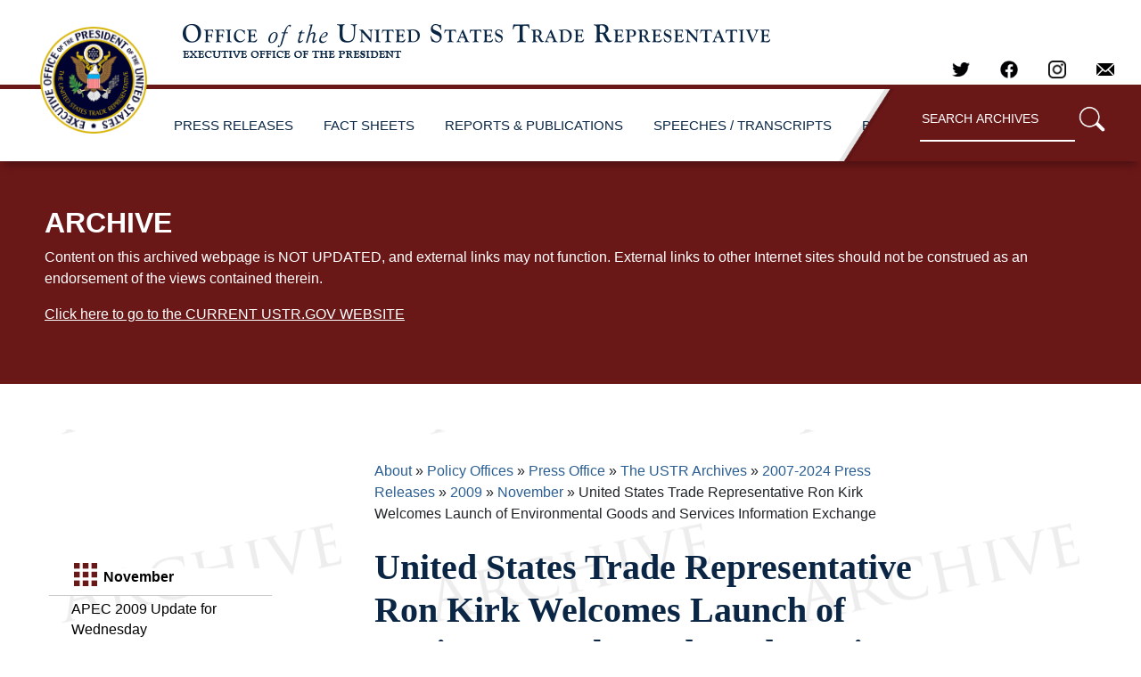

--- FILE ---
content_type: text/html; charset=UTF-8
request_url: https://ustr.gov/about-us/policy-offices/press-office/press-releases/2009/november/united-states-trade-representative-ron-kirk-welco
body_size: 6659
content:
<!DOCTYPE html>
<html lang="en" dir="ltr" prefix="content: http://purl.org/rss/1.0/modules/content/  dc: http://purl.org/dc/terms/  foaf: http://xmlns.com/foaf/0.1/  og: http://ogp.me/ns#  rdfs: http://www.w3.org/2000/01/rdf-schema#  schema: http://schema.org/  sioc: http://rdfs.org/sioc/ns#  sioct: http://rdfs.org/sioc/types#  skos: http://www.w3.org/2004/02/skos/core#  xsd: http://www.w3.org/2001/XMLSchema# ">
  <head>
    <meta charset="utf-8" />
<meta name="description" content="Washington, DC - Today United States Trade Representative Ron Kirk welcomed the launch of the Environmental Goods and Services Information Exchange (EGSIE). The EGSIE is an innovative new website that will promote information-sharing and collaboration related to cutting edge environmental technologies in the Asia-Pacific region and will also promote the dissemination of such technologies globally. The impending launch of the website was announced at last week&#039;s Asia-Pacific Economic Cooperation (APEC) ministerial meetings in Singapore." />
<link rel="canonical" href="https://ustr.gov/about-us/policy-offices/press-office/press-releases/2009/november/united-states-trade-representative-ron-kirk-welco" />
<meta property="og:site_name" content="United States Trade Representative" />
<meta property="og:url" content="https://ustr.gov/about-us/policy-offices/press-office/press-releases/2009/november/united-states-trade-representative-ron-kirk-welco" />
<meta property="og:title" content="United States Trade Representative Ron Kirk Welcomes Launch of Environmental Goods and Services Information Exchange" />
<meta name="twitter:card" content="summary_large_image" />
<meta name="twitter:title" content="United States Trade Representative Ron Kirk Welcomes Launch of Environmental Goods and Services Information Exchange" />
<meta name="twitter:site" content="@USTradeRep" />
<meta name="Generator" content="Drupal 10 (https://www.drupal.org)" />
<meta name="MobileOptimized" content="width" />
<meta name="HandheldFriendly" content="true" />
<meta name="viewport" content="width=device-width, initial-scale=1.0" />
<link rel="icon" href="/sites/all/themes/ustr/images/favicon.ico" type="image/vnd.microsoft.icon" />

    <title>United States Trade Representative Ron Kirk Welcomes Launch of Environmental Goods and Services Information Exchange | United States Trade Representative</title>
    <link rel="stylesheet" media="all" href="/sites/default/files/css/css_9IxSsvn8lfRLdcMzVbAznIhDR63jTJ2acNfhipx5K9Q.css?delta=0&amp;language=en&amp;theme=archive&amp;include=eJw1i1EKwCAMxS7k8EzVPVyhVfCJ4E4_GfiXECI9PzoRi7UkdnEs01pCNiFXTEIcdpBSwOO13bu1jk3dxfRF4OKA_9sHEGEigQ" />
<link rel="stylesheet" media="all" href="/sites/default/files/css/css_nU64JVTjhhByVMd7NYFLg3Tc1hBU_qCOUMoXkjELW_c.css?delta=1&amp;language=en&amp;theme=archive&amp;include=eJw1i1EKwCAMxS7k8EzVPVyhVfCJ4E4_GfiXECI9PzoRi7UkdnEs01pCNiFXTEIcdpBSwOO13bu1jk3dxfRF4OKA_9sHEGEigQ" />

    <script type="application/json" data-drupal-selector="drupal-settings-json">{"path":{"baseUrl":"\/","pathPrefix":"","currentPath":"node\/4873","currentPathIsAdmin":false,"isFront":false,"currentLanguage":"en"},"pluralDelimiter":"\u0003","suppressDeprecationErrors":true,"user":{"uid":0,"permissionsHash":"0fc1ebe0021f3c0b25a03e714ca2b185a723084a3d4dcdd2fe3866c561896807"}}</script>
<script src="/sites/default/files/js/js_yNBd9QJtjL26eRUfDJThXV4DOwoZS3YWmZ4YRtcv2y4.js?scope=header&amp;delta=0&amp;language=en&amp;theme=archive&amp;include=eJxLLErOyCxL1U_PyU9KzNEtLqnMycxLBwBjcQi6"></script>

  </head>
  <body class="layout-one-sidebar layout-sidebar-first home" style="position:relative;min-height:100%;top:0px;">
	<div id="content">
				<div id="skip-link">
			<a href="#main-content" class="visually-hidden focusable">
			  Skip to main content
			</a>
		</div>
		
		  <div class="dialog-off-canvas-main-canvas" data-off-canvas-main-canvas>
    <div id="page-wrapper">
  <div id="page">
    
		
<div class="site-mobile-menu site-navbar-target">
	<div class="site-mobile-menu-header">
		<div class="site-mobile-menu-close mt-3">
			<span class="icon-close2 js-menu-toggle"></span>
		</div>
	</div>
	<div class="site-mobile-menu-body"></div>
</div> 
<div class="site-navbar-wrap">
	<div class="site-navbar-top">
		<div class="">
			<div class="row align-items-center">
				<div class="col-9">
					<div class="d-flex mr-auto">
						<a href="/about-us/policy-offices/press-office/-ustr-archives"><img class="logo" alt="United States Trade Representative" src="/themes/custom/archive/images/ustr_text.png"></a>
						<!--<a href="#" class="d-flex align-items-center mr-4">
							<span class="icon-envelope mr-2"></span>
							<span class="d-none d-md-inline-block"><span class="__cf_email__" data-cfemail="ed84838b82ad8982808c8483c38e8280">[email&#160;protected]</span></span>
						</a>
						<a href="#" class="d-flex align-items-center mr-auto">
							<span class="icon-phone mr-2"></span>
							<span class="d-none d-md-inline-block">+1 234 4567 8910</span>
						</a>-->
					</div>
				</div>
				<div class="col-3 text-right js-clone-nav">
					<div class="mr-auto social-header">
				    	<a href="https://twitter.com/USTradeRep" target="_blank" rel="noopener">
				    		<img alt="Twitter" class="social" src="/themes/custom/archive/images/twitter-dark.png">
				    	</a>
						<a href="https://www.facebook.com/pages/Office-of-the-United-States-Trade-Representative/107836672572718" target="_blank" rel="noopener">
							<img alt="Facebook" class="social" src="/themes/custom/archive/images/facebook_logo_dark.png">
						</a>
						<a href="https://www.instagram.com/ustraderep/?hl=en" target="_blank" rel="noopener">
							<img alt="Instagram" class="social" src="/themes/custom/archive/images/instagram-logo.png">
						</a>
						<a href="mailto:media@ustr.eop.gov" target="_blank" rel="noopener">
							<img alt="E-mail" class="social" src="/themes/custom/archive/images/email-icon.png">
						</a>
					</div>
				</div>
			</div>
		</div>
	</div>
	<div id="scroller-anchor"></div>
	<div id="scroller" class="site-navbar site-navbar-target js-sticky-header">
		<div class="align-items-center">
			<div class="col-2" style="z-index:2;">
				<a href="/about-us/policy-offices/press-office/-ustr-archives"><img class="logo" alt="United States Trade Representative" src="/themes/custom/archive/images/ustr_logo.png"></a>
			</div>
			<div class="col-12 no-padding">
				<nav class="site-navigation" role="navigation">
					<div class="d-inline-block d-xl-none ml-md-0 mr-auto py-3">
						<a href="#" class="site-menu-toggle js-menu-toggle"><span class="icon-menu h3"></span></a>
					</div>
					<ul class="site-menu main-menu js-clone-nav d-none d-xl-block">
						<li>
							<a href="/about-us/policy-offices/press-office/ustr-archives/2007-2021-press-releases" class="nav-link">PRESS RELEASES</a>
						</li>
						<li>
							<a href="/about-us/policy-offices/press-office/ustr-archives/2007-2020-fact-sheets" class="nav-link">FACT SHEETS</a>
						</li>
						<li>
							<a href="/about-us/policy-offices/press-office/ustr-archives/2007-2020-reports-and-publications" class="nav-link">REPORTS & PUBLICATIONS</a>
						</li>
						<li>
							<a href="/about-us/policy-offices/press-office/speechestranscripts" class="nav-link">SPEECHES / TRANSCRIPTS</a>
						</li>
						<li>
							<a href="/about-us/policy-offices/press-office/ustr-archives/blog" class="nav-link">BLOG</a>
						</li>
						
						<li style="height: 100%;">
						<span class="text-right" style="
							    /* float: right; */
							    top: 0;
							    height: 100%;
							    /* width: max-content; */
							    right: 0;
							    position: absolute;
							">
						<img style="position:absolute;position: relative;height:100%;display: inline-flex;transform:translateX(-220px);" src="/themes/custom/archive/images/nav-archive-sep.png">
						</span></li>
						<li id="search" class="text-right">
							<span>
								<form action="/archive-search" role="search" method="get" accept-charset="utf-8">
									<input type="text" name="q" value="" placeholder="SEARCH ARCHIVES" class="box" aria-label="Search through site content">
									<button type="submit"><img alt="search" width="30px;" src="/themes/custom/archive/images/search-icon.png"/></button>
								</form>
							</span>
						</li>
					</ul>
				</nav>
			</div>
		</div>
	</div>
</div>
    	
	            <div class="archive-banner small-12"><h2>ARCHIVE</h2><p>Content on this archived webpage is NOT UPDATED, and external links may not function. External links to other Internet sites should not be construed as an endorsement of the views contained therein.</p><p><a href="/">Click here to go to the CURRENT USTR.GOV WEBSITE</a></p></div>
    <div id="main" class="row main">
									<div class="col-sm-12 col-lg-3 column left-nav-column">
				  <div class="leftnav">
					<ul class="accordion ui-accordion ui-widget ui-helper-reset" role="tablist">
					              	<li>
		<h3 class="ui-accordion-header ui-helper-reset ui-state-default ui-accordion-header-active ui-state-active ui-corner-top ui-accordion-icons" role="tab" id="ui-accordion-1-header-0" aria-controls="ui-accordion-1-panel-0" aria-selected="true" tabindex="0"><span class="ui-accordion-header-icon ui-icon ui-icon-triangle-1-s" style="pointer-events: none;"></span>
		November
				</h3>
		<ul class="menu ui-accordion-content ui-helper-reset ui-widget-content ui-corner-bottom ui-accordion-content-active" id="ui-accordion-1-panel-0" aria-labelledby="ui-accordion-1-header-0" role="tabpanel" aria-expanded="true" aria-hidden="false" style="display: block; min-height: 725px;border-left:none;border-right:none;">
																						<li class="collapsed">
						<a class="left-nav-item" href="/about-us/policy-offices/press-office/press-releases/2009/november/apec-2009-update-wednesday" title="APEC 2009 Update for Wednesday">APEC 2009 Update for Wednesday</a>
									</li>
																						<li class="collapsed">
						<a class="left-nav-item" href="/about-us/policy-offices/press-office/press-releases/2009/november/kirk-comments-ashton-appointment-eu-high-represen" title="Kirk Comments on Ashton Appointment as EU High Representative">Kirk Comments on Ashton Appointment as EU High Representative</a>
									</li>
																						<li class="collapsed">
						<a class="left-nav-item" href="/about-us/policy-offices/press-office/press-releases/2009/november/kirk-welcomes-announcement-karel-de-gucht-eu-trad" title="Kirk Welcomes Announcement Of Karel De Gucht As EU Trade Commissioner">Kirk Welcomes Announcement Of Karel De Gucht As EU Trade Commissioner</a>
									</li>
																						<li class="collapsed">
						<a class="left-nav-item" href="/about-us/policy-offices/press-office/press-releases/2009/november/reaction-us-engagement-trans-pacific-partnership" title="Reaction On U.S. Engagement In The Trans-Pacific Partnership">Reaction On U.S. Engagement In The Trans-Pacific Partnership</a>
									</li>
																						<li class="collapsed">
						<a class="left-nav-item" href="/about-us/policy-offices/press-office/press-releases/2009/november/-office-us-trade-representative-releases-statemen" title="The Office of the U.S. Trade Representative Releases Statement of ACTA Negotiating Partners on Recent ACTA Negotiations">The Office of the U.S. Trade Representative Releases Statement of ACTA Negotiating Partners on Recent ACTA Negotiations</a>
									</li>
																						<li class="collapsed">
						<a class="left-nav-item" href="/about-us/policy-offices/press-office/press-releases/2009/november/-united-states-and-ecuador-hold-trade-and-investm" title="The United States and Ecuador Hold Trade and Investment Council Meeting">The United States and Ecuador Hold Trade and Investment Council Meeting</a>
									</li>
																																	<li class="collapsed">
						<a class="left-nav-item active" href="/about-us/policy-offices/press-office/press-releases/2009/november/united-states-trade-representative-ron-kirk-welco" title="United States Trade Representative Ron Kirk Welcomes Launch of Environmental Goods and Services Information Exchange">United States Trade Representative Ron Kirk Welcomes Launch of Environmental Goods and Services Information Exchange</a>
									</li>
																						<li class="collapsed">
						<a class="left-nav-item" href="/about-us/policy-offices/press-office/press-releases/2009/november/ustr-news-kirk-comments-trans-pacific-partnership" title="USTR NEWS: Kirk Comments on Trans-Pacific Partnership">USTR NEWS: Kirk Comments on Trans-Pacific Partnership</a>
									</li>
																						<li class="collapsed">
						<a class="left-nav-item" href="/about-us/policy-offices/press-office/press-releases/2009/november/ustr-ron-kirk-arrives-beijing-china" title="USTR Ron Kirk Arrives in Beijing, China">USTR Ron Kirk Arrives in Beijing, China</a>
									</li>
																						<li class="collapsed">
						<a class="left-nav-item" href="/about-us/policy-offices/press-office/press-releases/2009/november/ustr-ron-kirk-arrives-geneva-switzerland-wto-mini" title="USTR Ron Kirk Arrives in Geneva, Switzerland for WTO Ministerial Meeting">USTR Ron Kirk Arrives in Geneva, Switzerland for WTO Ministerial Meeting</a>
									</li>
																						<li class="collapsed">
						<a class="left-nav-item" href="/about-us/policy-offices/press-office/press-releases/2009/november/ustr-ron-kirk-arrives-singapore-apec-ministerial-" title="USTR Ron Kirk Arrives in Singapore for APEC Ministerial Meetings">USTR Ron Kirk Arrives in Singapore for APEC Ministerial Meetings</a>
									</li>
																						<li class="collapsed">
						<a class="left-nav-item" href="/about-us/policy-offices/press-office/press-releases/2009/november/ustr-staff-meet-trans-pacific-partnership-counter" title="USTR Staff Meet with Trans-Pacific Partnership Counterparts, Prepare for Congressional Consultations on TPP">USTR Staff Meet with Trans-Pacific Partnership Counterparts, Prepare for Congressional Consultations on TPP</a>
									</li>
																						<li class="collapsed">
						<a class="left-nav-item" href="/about-us/policy-offices/press-office/press-releases/2009/november/ustr-staff-meet-trans-pacific-partnership-counte-0" title="USTR Staff Meet with Trans-Pacific Partnership Counterparts, Prepare for Congressional Consultations on TPP">USTR Staff Meet with Trans-Pacific Partnership Counterparts, Prepare for Congressional Consultations on TPP</a>
									</li>
					</ul>
			</li>


  


					</ul>
				  </div>
				</div>
																<div class="col-sm-12 col-lg-9 column content-column">
					                <h2 id="system-breadcrumb" class="visually-hidden">Breadcrumb</h2>
    <div class="breadcrumb">
          <li>
                  <a href="/about-us">About</a>
              </li>
          <li>
                  <a href="/about-us/policy-offices">Policy Offices</a>
              </li>
          <li>
                  <a href="/about-us/policy-offices/press-office">Press Office</a>
              </li>
          <li>
                  <a href="/about-us/policy-offices/press-office/-ustr-archives">The USTR Archives</a>
              </li>
          <li>
                  <a href="/about/policy-offices/press-office/ustr-archives/2007-2024-press-releases">2007-2024 Press Releases</a>
              </li>
          <li>
                  <a href="/about-us/policy-offices/press-office/press-releases/2009">2009</a>
              </li>
          <li>
                  <a href="/about-us/policy-offices/press-office/press-releases/2009/november">November</a>
              </li>
          <li>
                  United States Trade Representative Ron Kirk Welcomes Launch of Environmental Goods and Services Information Exchange
              </li>
        </div>

  
          <h1 class="pageTitle"><span id="pageTitle"  class="field field--name-title field--type-string field--label-hidden">United States Trade Representative Ron Kirk Welcomes Launch of Environmental Goods and Services Information Exchange</span>
</h1>
  <div class="title-underline"></div>
  

  


					
										    <div data-drupal-messages-fallback class="hidden"></div>
            <p>November 18, 2009 </p>
      <article about="/about-us/policy-offices/press-office/press-releases/2009/november/united-states-trade-representative-ron-kirk-welco" class="node node--type-general node--view-mode-full clearfix">

  
	
            <div class="clearfix text-formatted field field--name-body field--type-text-with-summary field--label-hidden field__item"><p><em><strong>Washington, DC</strong></em> - Today United States Trade Representative Ron Kirk welcomed the launch of the Environmental Goods and Services Information Exchange (EGSIE).  The EGSIE is an innovative new website that will promote information-sharing and collaboration related to cutting edge environmental technologies in the Asia-Pacific region and will also promote the dissemination of such technologies globally.   The impending launch of the website was announced at last week's Asia-Pacific Economic Cooperation (APEC) ministerial meetings in Singapore.</p>
<p><strong>"This website will help all APEC economies to better understand this growing industry and pursue the region's green growth objectives," </strong>said Ambassador Kirk.   <strong>"It will also serve as an excellent resource for our businesses - small and large - to learn about this dynamic marketplace and help them to participate in it by gaining a better understanding of the market drivers and barriers that exist."</strong></p>
<p>The new website, http://egs.apec.org, is a joint project sponsored by the United States, Canada and New Zealand.  Today, Asia-Pacific Economic Cooperation (APEC) Ministers endorsed the website and encouraged all economies to contribute to it.  APEC Ministers also endorsed a multi-year work program on environmental goods and services that will focus on promoting greater dissemination and utilization of environmental goods and services in the region, in particular through identifying and addressing market access barriers to this important sector.</p>
<p>APEC economies exported over $332 billion in environmental goods in 2008, and exports of APEC economies have been growing at an average annual rate of 10 percent since 2004.  APEC economies trade in environmental goods represents nearly half of global trade in this sector.</p>
</div>
      
</article>

											
																						<ul class='listing'>
						<div style="display:none;"></div>
												</ul>
									</div>
							    </div>
        
		<div id="footer">

            <form action="https://urtr.us7.list-manage.com/subscribe/post?u=b58f12c4da47019d98a1e84ef&amp;id=df7e2dfbfe" method="post" id="mc-embedded-subscribe-form" name="mc-embedded-subscribe-form" target="_blank" rel="noopener" class="email-form pt-3 pb-0 mb-3">
  <div class="row form-group justify-content-center">
    <label for="" class="col-sm-5 col-form-label col-form-label-lg text-center pr-0 font-weight-bold">Subscribe to receive Updates from the Press Office</label>
    <div class="col-sm-4 text-center mt-1">
      <input class="form-control form-control-lg" type="email" value="" name="EMAIL" id="mce-EMAIL" placeholder="Email Address" >
    </div>
    <div style="position: absolute; left: -5000px;" aria-hidden="true"><input type="text" name="b_b58f12c4da47019d98a1e84ef_df7e2dfbfe" tabindex="-1" value=""></div>      
    <div class="col-sm-3 text-center mt-1 pl-0">
      <button type="submit" class="btn email-submit font-weight-bold" value="Subscribe" name="subscribe" id="mc-embedded-subscribe" >Subscribe</button>
    </div>      
  </div>
                </form>

			<div class="row">
				<div class="col-sm-4 columns footer-contact">
					<div class="footer-header">
						<a style="" href="https://ustr.gov/"><img alt="United States Trade Representative" src="/themes/custom/archive/images/ustrlogo_dark.png"></a>
					</div>
					<div class="footer-list">
						<ul>
							<li>600 17th Street NW</a></li>
							<li>Washington, DC 20508</a></li>
							<li class="social-footer">
								<a style="margin-left:-12px;" target="_blank" rel="noopener" href="https://twitter.com/USTradeRep"><img alt="Twitter" class="social" src="/themes/custom/archive/images/twitter.png"></a>
								<a style="margin-left:-12px;" target="_blank" rel="noopener" href="https://www.facebook.com/pages/Office-of-the-United-States-Trade-Representative/107836672572718"><img alt="Facebook" class="social" src="/themes/custom/archive/images/facebook_logo.png"></a>
								<a style="margin-left:-12px;" target="_blank" rel="noopener" href=https://www.instagram.com/ustraderep/?hl=en"><img alt="Instagram" class="social" src="/themes/custom/archive/images/instagram-logo.png"></a>
								<a style="margin-left:-12px;" target="_blank" rel="noopener" href="mailto:media@ustr.eop.gov"><img alt="E-mail" class="social" src="/themes/custom/archive/images/email-icon.png"></a>
							</li>
						</ul>
					</div>
				</div>
				<div class="col-sm-2 columns footer-sitemap">
					<div class="footer-header">
						<a href="/about-us/policy-offices/press-office/press-releases">USTR News</a>
					</div>
					<div class="footer-list">
						<ul>
							<li><a href="/about-us/policy-offices/press-office/press-releases">Press Releases</a></li>
							<li><a href="/about-us/policy-offices/press-office/fact-sheets">Fact Sheets</a></li>
							<li><a href="/about-us/policy-offices/press-office/speeches">Speeches and Remarks</a></li>
							<li><a href="/about-us/policy-offices/press-office/reports-and-publications">Reports</a></li>
						</ul>
					</div>
				</div>
				<div class="col-sm-2 columns footer-sitemap">
					<div class="footer-header">
						<a href="https://ustr.gov/">Initiatives</a>
					</div>
					<div class="footer-list">
						<ul>
							<li><a href="/issue-areas/labor">Labor</a></li>
							<li><a href="/issue-areas/enforcement/monitoring-and-enforcement-actions">Monitoring and Enforcement</a></li>
							<li><a href="/issue-areas/preference-programs">Preference Programs</a></li>
                                                        <li><a href="/issue-areas/trade-organizations/world-trade-organization-wto">WTO</a></li>
                                                        <li><a href="/trade-agreements/free-trade-agreements">Free Trade Agreements</a></li>
						</ul>
					</div>
				</div>
				<div class="col-sm-2 columns footer-sitemap">
					<div class="footer-header">
						<a href="/about-us">About USTR</a>
					</div>
					<div class="footer-list">
						<ul>
							<li><a href="/about-us/history">History</a></li>
							<li><a href="/about-us/organization">Organization</a></li>
							<li><a href="/about-us/policy-offices">Policy Offices</a></li>
							<li><a href="/about-us/biographies-key-officials">Biographies of Key Officials</a></li>
							<li><a href="/about-us/advisory-committees">Advisory Committees</a></li>
							<li><a href="/about-us/ohcs/careers">Careers</a></li>
							<li><a href="/about-us/office-human-capital-and-services/careers/student-internship-program">Internship</a></li>
							<li><a href="/about-us/policy-offices/press-office/-ustr-archives">Archives</a></li>          
						</ul>
					</div>
				</div>
				<div class="col-sm-2 columns footer-sitemap">    
					<div class="footer-header">
						<a href="https://ustr.gov/">LEGAL</a>
					</div>
					<div class="footer-list">
						<ul>
							<li><a href="http://www.whitehouse.gov/open/around/eop/ustr">USTR.gov/open</a></li>
							<li><a href="/privacy-legal">Privacy &amp; Legal</a></li>
							<li><a href="/notices">Notices</a></li>
							<li><a href="/about-us/reading-room/foia">FOIA &amp; Privacy Act</a></li>
							<li><a href="https://ustr.theresumator.com/apply">Attorney Jobs</a></li>        
						</ul>
					</div>
				</div>
			</div>  
			<div class="row footer-language">
				<div class="col-sm-12 columns">
					<div class="footer-links">
					</div>
				</div>
			</div>
		</div>      
	</div> 

<script type="text/javascript">
  var gaJsHost = (("https:" == document.location.protocol) ? "https://ssl." : "http://www.");
  document.write(unescape("%3Cscript src='" + gaJsHost + "google-analytics.com/ga.js' type='text/javascript'%3E%3C/script%3E"));
</script>
<script type="text/javascript">
  var pageTracker = _gat._getTracker("UA-4234744-1");
  pageTracker._initData();
  pageTracker._trackPageview();
</script>
  



<div class="goog-te-spinner-pos"><div class="goog-te-spinner-animation"><svg xmlns="http://www.w3.org/2000/svg" class="goog-te-spinner" width="96px" height="96px" viewBox="0 0 66 66"><circle class="goog-te-spinner-path" fill="none" stroke-width="6" stroke-linecap="round" cx="33" cy="33" r="30"></circle></svg></div></div>

  </div>
</div>


  </div>

		
		
	</div>
	<div id="google_translate_element"></div>
  </body>
  <style>
	.top-bar-section ul li:hover:not(.has-form) > a, .top-bar-section li:not(.has-form) a:hover:not(.button), .top-bar-section .dropdown li:not(.has-form):not(.active):hover > a:not(.button) {
	    color: #856A00;
	    background-color: #F2F2F2;
	    /*font-weight:bold;*/
	}
   </style>

<script src="/themes/custom/archive/js/ustr.js"></script>
    <script src="/themes/custom/archive/js/vendor/sticky-helper.js"></script>
    <script src="/themes/custom/archive/js/vendor/jquery-cookie-master/src/jquery.cookie.js"></script>
<script src="/themes/custom/archive/js/vendor/jquery.sticky.js"></script>

<script src="/themes/custom/archive/slick/slick/slick.min.js?v=8.8.0"></script>
</html>


--- FILE ---
content_type: text/javascript
request_url: https://ustr.gov/themes/custom/archive/js/ustr.js
body_size: 2611
content:
SLIDE_DELAY = 6000;
SLIDE_ANIMATION = 1000;
SLIDE_DELAY_CLICK = 11000;
SEARCH_ANIMATION = 500;
searchShow = false;
(function ($) {
	$(function() {

	    // Check if alert has been closed
	    if( $.cookie('alert-box') != 'closed' ){

	        $('.notice-banner').show();

	    }

	    // Grab your button (based on your posted html)
	    $('.notice-banner .close').click(function( e ){

	        // Do not perform default action when button is clicked
	        e.preventDefault();

	        /* If you just want the cookie for a session don't provide an expires
	         Set the path as root, so the cookie will be valid across the whole site */
	        $.cookie('alert-box', 'closed', { path: '/' });

	    });

	});
	
	//tabnabbing fix
	$(document).ready(function() {
	  $('a[target="_blank"]').attr('rel', 'noopener noreferrer');
	});
}(jQuery));


		(function ($) {
			function moveScroller() {
		var $anchor = $("#scroller-anchor");
		var $scroller = $('#scroller');
		var move = function() {
			if($(window).width() < 1186){
				$("#search>span>form>button>img").attr('src', '/themes/custom/archive/images/search-icon-dark.png');
				//$(".site-mobile-menu-body").append($(".social-header").html());
				//$(".site-navbar-top .social-header").hide();
				$(".site-navbar-top").hide();
				$(".site-navbar .logo").attr('src', '/themes/custom/archive/images/ustrlogo_dark.png');
				$(".site-navbar .col-2 .logo").css({
					transform:"none",
                    maxWidth:"550px",
                    width:"85%",
                    padding:"10px",
                    height:"auto",
				});
				$(".site-navbar>div>.col-2").css({
                    maxWidth:"none"
				});
				$(".site-navigation").css({
                    height:"80px"
				});
			}else{
				$("#search>span>form>button>img").attr('src', '/themes/custom/archive/images/search-icon.png');
				$(".site-navbar-top").show();
				$(".site-navbar .logo").attr('src', '/themes/custom/archive/images/ustr_logo.png');
				$(".site-navbar .col-2 .logo").removeAttr("style");
				$(".site-navbar>div>.col-2").removeAttr("style");
			}
			var st = $(window).scrollTop();
			var ot = $anchor.offset().top;
			if(st>ot && $(window).width() < 1186){
				$(".site-navbar-wrap .site-navbar .logo").css({
					height:"auto",
				});
			}else if(st>ot){
				$(".site-navbar-wrap .site-navbar .logo").css({
					transform:"none",
					height:"75px",
					padding:"4px",
				});
				$(".site-navigation").css({
                    height:"80px"
				});
				$(".site-navbar .site-navigation .site-menu > li:not(:last-child)").css({
                    padding:"20px 5px"
				});
				$(".site-navbar .site-navigation .site-menu").css({
                    paddingLeft:"10%"
				});
			}else if(st<=ot && $(window).width() < 1186){
				$(".site-navbar>div>.col-2").css({
                    maxWidth:"none"
				});
				$(".site-navigation").css({
                    height:"80px"
				});
				$(".site-navbar-wrap .site-navbar .logo").css({
					height:"auto",
				});
			}else{
				$(".site-navbar-wrap .site-navbar .logo").removeAttr("style");
				$(".site-navigation").removeAttr("style");
				$(".site-navbar .site-navigation .site-menu").removeAttr("style");
				$(".site-navbar .site-navigation .site-menu > li").removeAttr("style");
				$("#scroller-sticky-wrapper").css({
                    height:"81px"
				});
				$(".site-navbar-wrap .site-navbar .logo").removeAttr("style");
			}

			/*var st = $(window).scrollTop();
			var ot = $anchor.offset().top;
			if(st>ot && $(window).width() < 600){
				$scroller.css({
					position: "fixed",
					top: "0px",
				});
				$("#header img").css({
					height:"auto",
					width:"70%",
					transform:"none",
					position:"relative",
				});

				$("#header").css({
					width:"auto",
                    maxWidth:"none",
                    margin:"auto",
				});
				$("#search").css({
					float:"right",
				});
				$("#search>form").css({
					position:"relative",
					padding: "0",
				});
				$(".top-bar").css({
					overflow:"hidden",
				});
				$("#header img").attr('src', '/themes/custom/archive/images/ustrlogo_dark.png');
			}else if(st>ot && $(window).width() < 1213){
				$scroller.css({
					position: "fixed",
					top: "0px",
				});
				$("#header img").css({
					height:"50px",
                    width:"auto",
					transform:"none",
					position:"relative",
				});
				$("#header").css({
					width:"auto",
                    maxWidth:"none",
                    margin:"auto",
                    borderRight:"none",
				});
				$("#search").css({
					float:"right",
				});
				$("#search>form").css({
					position:"relative",
					padding: "0",
				});
				$(".top-bar-section").css({
					borderTop:"none",
				});
				$(".top-bar").css({
					overflow:"hidden",
					boxShadow:"0px 10px 8px -5px rgb(0 0 0 / 25%)",
				});
				$("#header img").attr('src', '/themes/custom/archive/images/ustrlogo_dark.png');
                                $("#search>form>button>img").attr('src', '/themes/custom/archive/images/search-icon-blue.png');
			} else if(st > ot) {
				$scroller.css({
					position: "fixed",
					top: "0px",
				});
				$("#header img").css({
					height:"50px",
                                        width:"auto",
					transform:"none",
					position:"relative",
				});
				$(".top-bar-section").css({
					height:"100%",
					borderTop:"none",
				});
				$("#search").css({
					float:"inherit",
				});
				$("#search>form").css({
					position:"absolute",
					padding: "10px 6px",
				});
				$("#topbanner").css({
					display:"block",
				});
				$("html,body").css({
					overflow:"inherit",
				});
				$(".top-bar").css({
					overflow:"visible",
				});
				$("#header").css({
					width:"auto",
                                        maxWidth:"none",
                                        margin:"0",
                                        padding:"7.5px 6px",
                                        paddingRight:"12px",
                                        borderRight:"4px solid #856A00",
				});
				$("#header img").attr('src', '/themes/custom/archive/images/ustrlogo_dark.png');
                                $("#search>form>button>img").attr('src', '/themes/custom/archive/images/search-icon-blue.png');
			} else if(st <= ot && $(window).width() < 600){
				$scroller.css({
					position: "absolute",
					top: "",
				});
				$("#header img").css({
					height: "auto",
                                        width:"70%",
					transform: "none",
					position: "relative",
				});
				$("#topbanner").css({
					display:"none",
				});
				$("#search").css({
					float:"right",
				});
				$("#search>form").css({
					position:"relative",
					padding: "0",
				});
				$(".top-bar").css({
					overflow:"hidden",
				});
				$("#header").css({
					width:"auto",
                                        maxWidth:"none",
                                        margin:"auto"
				});
				$("#header img").attr('src', '/themes/custom/archive/images/ustrlogo_dark.png');
				$scroller.css ({
                                   position: "fixed",
                                   top:"0px", });
                                $("#search>form>button>img").attr('src', '/themes/custom/archive/images/search-icon-blue.png');
			}else if(st <= ot && $(window).width() < 1213){
				$scroller.css({
					position: "absolute",
					top: "",
				});
				$("#header img").css({
					height: "50px",
                                        width:"auto",
					transform: "none",
					position: "relative",
				});
				$("#topbanner").css({
					display:"none",
				});
				$("#search").css({
					float:"right",
				});
				$("#search>form").css({
					position:"relative",
					padding: "0",
				});
				$("#header").css({
					width:"auto",
                                        maxWidth:"none",
                                        margin:"auto",
                                        borderRight:"none",
				});
				$(".top-bar-section").css({
						borderTop:"none",
					});
				$(".top-bar").css({
					overflow:"hidden",
				});
				$("#header img").attr('src', '/themes/custom/archive/images/ustrlogo_dark.png');
         				$("#search>form>button>img").attr('src', '/themes/custom/archive/images/search-icon-blue.png');
			}
			else {
				if(st <= ot) {
					$scroller.css({
						position: "absolute",
						top: "",
					});
					$("#header img").css({
						height: "120px",
                                                width:"auto",
	    				transform: "translateY(-85px)",
	    				position: "absolute",
					});
					$("#header").css({
						width:"10%",
                                                maxWidth:"120px",
                                        margin:"10px 50px",
                                        padding:"0"
					});
					$(".top-bar-section").css({
						height:"100%",
						borderTop:"#856A00 4px solid",
					});
					$("#search").css({
						float:"right",
					});
					$("#search>form").css({
						position:"relative",
						padding: "0",
					});
					$("#topbanner").css({
						display:"block",
					});
					$("html,body").css({
						overflow:"inherit",
					});
					$(".top-bar").css({
						overflow:"visible",
					});
					$("#header img").attr('src', '/themes/custom/archive/images/ustr_logo.png');
                                        $("#search>form>button>img").attr('src', '/themes/custom/archive/images/search-icon-blue.png');
				}
			}*/
			
		}; 

		
		$(window).scroll(move);
			move();
		}
			$(window).on('load resize', function() {
				moveScroller();
			});
	}(jQuery));
	
	
(function ($) {
	$(function() {
  		$(".menu-icon>a").click(function(){
			$("html,body").toggleClass("menu-no-scroll");
			$(".top-bar").toggleClass("menu-scroll");
			$(".nav>#footer").toggleClass("show");
			$("#scroller").toggleClass("full-height");
			$(".menu-icon>a>span").toggleClass("menu-icon-toggle");
			$(".top-bar-section").toggleClass("top-bar-section-toggle");
		});
		
		//$(window).on('load scroll', function() {
		//if($(window).width() < 500 && $(window).height() > 625){
		//	$("li.has-dropdown>.dropdown-wrapper").css({height:"100%"});
		//}
		//if($(window).width() < 500 && $(window).height() <= 625){
		//	$("li.has-dropdown>.dropdown-wrapper").css({height:"auto"});
		//}		
		//});

		//$(".ui-accordion-content").css({display:"none"});
		$(".ui-accordion-header-icon, .ui-accordion-header>a").click(function() {
			$(".ui-accordion-header-icon").toggleClass("left-nav-dropdown-icon");
			$(".ui-accordion-header>a").removeAttr("href");
			$(".ui-accordion-content").slideToggle( "fast", function() {
				// Animation complete.
			});
		});
		$(window).on('load resize', function() {
			if($(window).width() > 1185){
				$("html,body").removeClass("menu-no-scroll");
				$(".menu-icon>a>span").removeClass("menu-icon-toggle");
				$("#scroller").removeClass("full-height");
				$(".nav>#footer").removeClass("show");
				$(".top-bar").removeClass("menu-scroll");
				$(".top-bar-section").removeClass("top-bar-section-toggle");
			}

			if($(window).width() < 500 && $(window).height() > 625){
				$("li.moved>.dropdown-wrapper").css({height:"100%"});
				$(".dropdown-wrapper>#footer").css({bottom:"-15%"});
			}
			if($(window).width() < 500 && $(window).height() <= 625){
				$("li.moved>.dropdown-wrapper").css({height:"auto"});
				$(".moved>.dropdown-wrapper").css("cssText","paddingBottom: 192% !important");
			}
			if($(window).width() > 500 && $(window).height() <= 625){
				$("li.moved>.dropdown-wrapper").css({paddingBottom:"108% !important"});
			}
			if($(window).width() >= 650 && $(window).width() < 1185){
				$(".top-bar-section").css({height:"auto"});
				$(".nav>#footer").css({bottom:"-20%"});
				$(".dropdown-wrapper>#footer").css({bottom:"-18%"});
			}
			if($(window).width()<650){
				$(".top-bar-section").css({height:"100%"});
				$(".nav>#footer").css({bottom:"-50%"});
				$(".nav>li:first-child>.dropdown-wrapper>#footer").css({bottom:"-50%"});
			}
			if($(window).width()<650 && $(window).height()>625){
                                $(".nav>#footer").css({bottom:"-27%"});
				$(".dropdown-wrapper>#footer").css({bottom:"-32%"});
                        }
			if($(window).width()<650 && $(window).height()<625){
                                $(".dropdown-wrapper>#footer").css({bottom:"-24%"});
				$(".nav>#footer").css({bottom:"-25%"});
				$(".top-bar-section").css({height:"auto"});
                        }
			if($(window).width() >=1025){
				//$( ".main>.content-column" ).insertAfter( $( ".main>.left-nav-column" ) );
				$(".ui-accordion-content").css({display:"block"});
				$(".ui-accordion-header-icon").removeClass("left-nav-dropdown-icon");
				$(".ui-accordion-header-icon,.ui-accordion-header>a").css({pointerEvents:"none"});
				$(".ui-accordion-header-icon").css({pointerEvents:"none",'background-image':'url("/themes/custom/archive/images/red-bento.png")'});
			}
			if($(window).width() < 1025){
				$(".ui-accordion-content").css({display:"none"});
				$(".ui-accordion-header>a").css({pointerEvents:"auto"});
				//$( ".main>.left-nav-column" ).insertAfter( $( ".main>.content-column" ) );
				$(".ui-accordion-header-icon").css({pointerEvents:"auto",'background-image':'url("/themes/custom/archive/images/chevron-bar-right.svg")'});
			}
		});
	});

}(jQuery));

window.onload = function(){function hasTouch() {
    return 'ontouchstart' in document.documentElement
           || navigator.maxTouchPoints > 0
           || navigator.msMaxTouchPoints > 0;
}

if (hasTouch()) { // remove all :hover stylesheets
    try { // prevent exception on browsers not supporting DOM styleSheets properly
        for (var si in document.styleSheets) {
            var styleSheet = document.styleSheets[si];
            if (!styleSheet.rules) continue;

            for (var ri = styleSheet.rules.length - 1; ri >= 0; ri--) {
                if (!styleSheet.rules[ri].selectorText) continue;

                if (styleSheet.rules[ri].selectorText.match(':hover')) {
                    styleSheet.deleteRule(ri);
                }
            }
        }
    } catch (ex) {}
}};
(function ($) {
	$(function() {
		$( '#footer' ).clone().appendTo( '.dropdown-wrapper' );
		$( '#footer' ).clone().appendTo( '.nav' );
	});
}(jQuery));

